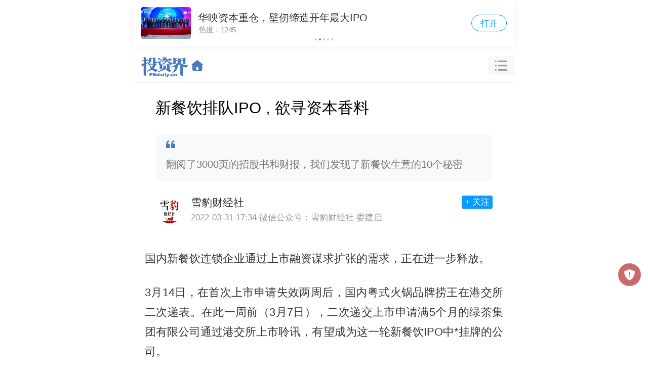

--- FILE ---
content_type: text/html; charset=utf-8
request_url: https://m.pedaily.cn/news/489345
body_size: 17605
content:
<!DOCTYPE html>
<html>
<head>
     <meta http-equiv="Content-Type" content="text/html; charset=utf-8" />
    <title>新餐饮排队IPO , 欲寻资本香料|投资界</title>
    <meta content="新餐饮,IPO,资本" name="keywords" />
    <meta content="翻阅了3000页的招股书和财报，我们发现了新餐饮生意的10个秘密" name="description" />
    <meta property="og:image" content="https://pic2.pedaily.cn/my21/a561.jpg" name="ogimage" />
    <meta property="og:id" content="489345" name="ogid" />
    <meta name="pageid" />
    <meta property="og:type" content="article">
    <meta property="og:locale" content="zh_CN">
    <meta property="og:title" content="新餐饮排队IPO , 欲寻资本香料">
    <meta property="og:description" content="翻阅了3000页的招股书和财报，我们发现了新餐饮生意的10个秘密">
    <meta property="og:url" content="https://m.pedaily.cn/news/489345">
    <meta property="og:image" content="https://pic2.pedaily.cn/my21/a561.jpg" name="ogimage">
    <meta property="article:published_time" content="2022-03-31T17:34:00+08:00">
    <meta property="article:modified_time" content="2022-03-31T17:34:00+08:00">
    <meta property="article:section" content="餐饮">
            <meta name="author" content="娄建启" />
        <meta http-equiv=X-UA-Compatible content="IE=edge">
<meta name="viewport" content="width=device-width, user-scalable=no, initial-scale=1.0, maximum-scale=1.0, minimum-scale=1.0, viewport-fit=cover">
<meta name="apple-mobile-web-app-capable" content="yes"/ >
<meta name="applicable-device"content="mobile">
<meta name="apple-mobile-web-app-title" content="投资界">
<meta property="og:site_name" content="投资界">
<link rel="shortcut icon" href="https://static.pedaily.cn/pedaily/favicon.ico" type="image/x-icon" />
<link rel="apple-touch-icon" href="https://static.pedaily.cn/pedaily/touch-icon-iphone.png" />
<link href="//at.alicdn.com/t/c/font_1303870_y3eac4r78k.css" rel="stylesheet" type="text/css" media="all"/>
<link href="https://static.pedaily.cn/assets/css/m.default.css" rel="stylesheet" type="text/css" media="all"/>
<script src="https://static.pedaily.cn/js/jquery.js"></script>
<script>
(function(designWidth,maxWidth){var doc=document,win=window,docEl=doc.documentElement,remStyle=document.createElement("style"),tid;function refreshRem(){var width=docEl.getBoundingClientRect().width;maxWidth=maxWidth||540;width>maxWidth&&(width=maxWidth);var rem=width*100/designWidth;rem=Math.min(rem,70);remStyle.innerHTML='html{font-size:'+rem+'px;}'}if(docEl.firstElementChild){docEl.firstElementChild.appendChild(remStyle)}else{var wrap=doc.createElement("div");wrap.appendChild(remStyle);doc.write(wrap.innerHTML);wrap=null}refreshRem();win.addEventListener("resize",function(){clearTimeout(tid);tid=setTimeout(refreshRem,300)},false);win.addEventListener("pageshow",function(e){if(e.persisted){clearTimeout(tid);tid=setTimeout(refreshRem,300)}},false);if(doc.readyState==="complete"){doc.body.style.fontSize="16px"}else{doc.addEventListener("DOMContentLoaded",function(e){doc.body.style.fontSize="16px"},false)}})(750,750);  
    // Function to get the value of a specific cookie
    function getCookie(name) {
        let cookieArr = document.cookie.split(";");
        for (let i = 0; i < cookieArr.length; i++) {
            let cookiePair = cookieArr[i].split("=");
            if (name == cookiePair[0].trim()) {
                return decodeURIComponent(cookiePair[1]);
            }
        }
        return null;
    }

    // Immediately set the background color for night mode
    (function() {
        let theme = getCookie("themes");
      if(theme == null){
      	theme = 'm.index.css'
      };
      	 let path = "https://static.pedaily.cn/assets/css/";
      	let link = document.createElement("link");
            link.rel = "stylesheet";
          	 link.id= "themes";
      		  link.setAttribute("data-path", path)
            link.href = path + theme; // Assuming the cookie value is the CSS file name without the extension
            document.head.appendChild(link);
    })();
</script>
            <link rel="canonical" href="https://news.pedaily.cn/202203/489345.shtml" />

</head>
<body class="news-page showpage news-detail">
    <!--top-bar-end-->
    <div class="top-bar">
  <div class="top-logo">
    <a href="https://m.pedaily.cn"><i class="iconfont icon-pedailylogo"></i><i class="iconfont icon-home-o"></i></a>
  </div>
  <div class="top-nav">
    <ul>
      <li class="news"><a href="/">首页</a></li>
      <li class="first"><a href="/first">快讯</a></li>
      <li class="vc"><a href="/vc/vc">投资圈</a></li>
      <li class="events"><a href="/forum">会议</a></li>
    </ul>
  </div>
  <div class="search-box" id="top-search">
    <i class="iconfont icon-caidan"></i>
  </div>
  <div class="top-openapp hide">
    <a href="https://www.pedaily.cn/appdown.aspx?fromid=18">打开APP</a>
  </div>
</div>
    <!--top-bar-end-->
    <div class="search-panel" id="search-panel-open">
	<div class="search-input-group"><form action="" onsubmit="search();return false"><input type="search" id="top_searchkey" placeholder="请输入关键词" class="form-control search-text"><input type="hidden" id="searchselectdis"><button class="icon btn btn-search" id="top_searchbtn" type="button"><i class="iconfont icon-search"></i></button></form></div>
  	<div class="search-map">
      <div class="s-hot">
        <ul>
          <!--PE-Slice:7605-start--><li><a href="https://m.pedaily.cn/search/?k=赴港上市" target="_self"><span class="o1">1</span>赴港上市</a></li><li><a href="https://m.pedaily.cn/search/?k=半导体设备" target="_self"><span class="o2">2</span>半导体设备</a></li><li><a href="https://m.pedaily.cn/search/?k=融资" target="_self"><span class="o3">3</span>融资</a></li><li><a href="https://m.pedaily.cn/search/?k=ipo退出" target="_self"><span class="o4">4</span>ipo退出</a></li><li><a href="https://m.pedaily.cn/search/?k=芯片半导体" target="_self"><span class="o5">5</span>芯片半导体</a></li><li><a href="https://m.pedaily.cn/search/?k=红杉" target="_self"><span class="o6">6</span>红杉</a></li><!--PE-Slice:7605-end-->
        </ul>
      </div>
      <div class="box-map2" id="search-map2">
        <div class="box-news">
          <h3 class="caption caption2">
            <a href="https://m.pedaily.cn/"><i class="iconfont  icon-jieshao"></i> <span>资讯</span></a>
          </h3>
          <div class="news-nav">
            <ul>
              <li id="f1"><a href="https://m.pedaily.cn">推荐</a></li>
              <li id="f4"><a href="https://m.pedaily.cn/news/f4/">VC/PE</a></li>
              <li id="f3"><a href="https://m.pedaily.cn/news/f3/">原创</a></li>
              <li id="f6"><a href="https://m.pedaily.cn/news/f6/">IPO</a></li>
              <li id="f39"><a href="https://m.pedaily.cn/news/f39/">解码LP</a></li>
              <li id="f7"><a href="https://m.pedaily.cn/news/f7/">融资</a></li>
              <li id="f8"><a href="https://m.pedaily.cn/news/f8/">并购</a></li>
              <li id="f5"><a href="https://m.pedaily.cn/news/f5/">天使</a></li>
              <li id="f2"><a href="https://m.pedaily.cn/news/f2/">科创板</a></li>
              <li id="f10"><a href="https://m.pedaily.cn/news/f10/">母基金</a></li>
              <li id="f21"><a href="https://m.pedaily.cn/news/f21/">大健康</a></li>
              <li id="f20"><a href="https://m.pedaily.cn/news/f20/">大消费</a></li>
              <li id="f15"><a href="https://m.pedaily.cn/news/f15/">文化娱乐</a></li>
              <li id="f16"><a href="https://m.pedaily.cn/news/f16/">人工智能</a></li>
              <li id="f9"><a href="https://m.pedaily.cn/news/f9/">独角兽</a></li>
              <li id="f29"><a href="https://m.pedaily.cn/news/f29/">教育</a></li>
              <li id="f40"><a href="https://m.pedaily.cn/news/f40/">研究</a></li>
              <li id="f44"><a href="https://m.pedaily.cn/album/">文集</a></li>
            </ul>
          </div>
        </div>

        <div class="box-news box-first">
          <h3 class="caption caption2">
            <a href="https://m.pedaily.cn/first"><i class="iconfont icon-jibenxinxi"></i> <span>7×24快讯</span></a>
          </h3>
        </div>        



        <div class="box-news box-data">
          <h3 class="caption caption2">
            <a href="https://vc.pedaily.cn/"><i class="iconfont icon-data"></i> <span>数据</span></a>
          </h3>
          <div class="news-nav">
            <ul>
              <li id="stock" class="swiper-slide"><a href="https://m.pedaily.cn/vc/stock/">上市事件</a></li>
              <li id="company" class="swiper-slide"><a href="https://m.pedaily.cn/vc/company">公司</a></li>
              <li id="vc" class="swiper-slide"><a href="https://m.pedaily.cn/vc/vc/">投资机构</a></li>
              <li id="fund" class="swiper-slide"><a href="https://m.pedaily.cn/vc/lp/">LP</a></li>                       
              <li id="people" class="swiper-slide"><a href="https://m.pedaily.cn/vc/people/">人物</a></li>
            </ul>
          </div>
        </div>
        <div class="box-news box-events">
          <h3 class="caption caption2">
            <a href="https://m.pedaily.cn/forum"><i class="iconfont icon-order"></i> <span>会议</span></a>
          </h3>
          <div class="news-nav">
            <ul>
              <li id="forum" class="swiper-slide"><a href="https://m.pedaily.cn/forum/">最新</a></li>
              <li id="t7" class="swiper-slide"><a href="https://m.pedaily.cn/forum/t7/">沙龙</a></li>
              <li id="t9" class="swiper-slide"><a href="https://m.pedaily.cn/forum/t9/">新芽DEMO</a></li>
              <li id="t3" class="swiper-slide"><a href="https://m.pedaily.cn/forum/t3/">地方论坛</a></li>
              <li id="t8" class="swiper-slide"><a href="https://m.pedaily.cn/forum/t8/">培训</a></li>
              <li id="t2" class="swiper-slide"><a href="https://m.pedaily.cn/forum/t2">Venture50</a></li>
            </ul>
          </div>
        </div>
        <div class="theme">
          夜间模式
          <div class="btn-list">
            <span class="btn-theme blue" data-value="m.index.css">关</span>
            <span class="btn-theme" data-value="m.black.css">开</span>
          </div>
        </div>
      </div>
      <!--PE-Slice:7606-start--><!--PE-Slice:7606-end-->

   </div>
  	<div class="search-close"><i class="iconfont icon-close" id="search-close"></i></div>
</div>
<!--nav-bar-start-->
<div class="fixedhack">
  <div class="nav-bar swiper-container" id="nav-menu">
    <ul class="swiper-wrapper">
      <li id="f1" class="swiper-slide current"><a href="https://m.pedaily.cn/">推荐</a></li>
      <li id="f1" class="swiper-slide"><a href="https://m.pedaily.cn/news">最新</a></li>
      <li id="f3" class="swiper-slide"><a href="https://m.pedaily.cn/news/f3">深度</a></li>
      <li id="f4" class="swiper-slide"><a href="https://m.pedaily.cn/news/f4">VC/PE</a></li>     
      <li id="f38" class="swiper-slide"><a href="https://m.pedaily.cn/first">快讯</a></li>
      <li id="f6" class="swiper-slide"><a href="https://m.pedaily.cn/news/f6">IPO</a></li>
      <li id="f39" class="swiper-slide"><a href="https://m.pedaily.cn/news/f39">解码LP</a></li>
      <li id="f7" class="swiper-slide"><a href="https://m.pedaily.cn/news/f7">融资</a></li>
      <li id="f8" class="swiper-slide"><a href="https://m.pedaily.cn/news/f8">并购</a></li>
      <li id="f5" class="swiper-slide"><a href="https://m.pedaily.cn/news/f5">天使</a></li>
      <li id="f2" class="swiper-slide"><a href="https://m.pedaily.cn/news/f2">科创板</a></li>
      <li id="f10" class="swiper-slide"><a href="https://m.pedaily.cn/news/f10">母基金</a></li>
      <li id="f21" class="swiper-slide"><a href="https://m.pedaily.cn/news/f21">大健康</a></li>
      <li id="f20" class="swiper-slide"><a href="https://m.pedaily.cn/news/f20">大消费</a></li>
      <li id="f15" class="swiper-slide"><a href="https://m.pedaily.cn/news/f15">文化娱乐</a></li>
      <li id="f16" class="swiper-slide"><a href="https://m.pedaily.cn/news/f16">人工智能</a></li>
      <li id="f9" class="swiper-slide"><a href="https://m.pedaily.cn/news/f9">独角兽</a></li>
      <li id="f29" class="swiper-slide"><a href="https://m.pedaily.cn/news/f29">教育</a></li>
      <li id="f40" class="swiper-slide"><a href="https://m.pedaily.cn/news/f40">研究</a></li>
      <li id="f44" class="swiper-slide"><a href="https://m.pedaily.cn/album">文集</a></li>
      <!--PE-Slice:6705-start--><!--PE-Slice:6705-end-->
    </ul>
  </div>
</div>
<!--nav-bar-end-->
    
    <div class="hide"><img src="https://pic2.pedaily.cn/my21/a561.jpg" alt="" /></div>
    <!--资讯最终start-->
    <div class="box-news-show" id="box-news-show"  data-logo="https://pic2.pedaily.cn/my21/a561.jpg" data-resid="489345" data-restypeid="2" data-tag="餐饮" data-channelid="207" data-special="" data-industryid="2769">
        <!--news-show-start-->
    <div class="news-show">
        <article class="final-content" id="final-content" itemscope itemtype="https://schema.org/NewsArticle" data-id="489345" data-title="新餐饮排队IPO , 欲寻资本香料" data-iscomment="True">
            <header class="news-show box-newsinfo">
                <h1>新餐饮排队IPO , 欲寻资本香料</h1>
                    <div class="subject">
                        <i class="iconfont icon-marks"></i>翻阅了3000页的招股书和财报，我们发现了新餐饮生意的10个秘密
                    </div>
                                        <div class="author-info">
                            <a href="/author/600">
                                <div class="img">
                                    <img data-src="https://pic2.pedaily.cn/21/202112/20211220@510155.png" src="https://static.pedaily.cn/head/css/images/nopeople.jpg" alt="雪豹财经社">
                                </div>
                                <div class="txt">
                                    <h4>雪豹财经社</h4>
                                    <span class="date"> <time datetime="2022-03-31T17:34:00+08:00">2022-03-31 17:34</time></span>
                                    <span class="author">微信公众号：雪豹财经社 娄建启</span>
                                </div>
                            </a>
                            <div class="btn">
                                <a data-mediaid="600" href="javascript:void(0);" class="btn-follow">+ 关注</a>
                            </div>
                        </div>
            </header>
            <!--content-start-->
            <div class="content-wrapper">
                <div id="article-body" itemprop="articleBody">
                    <div id="news-content" class="news-content no-open">

                        <p style="text-indent:2em;">国内新餐饮连锁企业通过上市融资谋求扩张的需求，正在进一步释放。</p><p style="text-indent:2em;">3月14日，在首次上市申请失效两周后，国内粤式火锅品牌捞王在港交所二次递表。在此一周前（3月7日），二次递交上市申请满5个月的绿茶集团有限公司通过港交所上市聆讯，有望成为这一轮新餐饮IPO中*挂牌的公司。</p><p style="text-indent:2em;">2021年9月至今，已至少有8家国内新餐饮连锁企业拟登陆二级市场：它们或已递交上市申请书，或已在上市辅导期。</p><p style="text-align:center;"><img src="https://pic2.pedaily.cn/22/202203/2022331172903829.jpg" /></p><p style="text-indent:2em;">所谓“新餐饮”，是以线上线下一体化、供应链垂直整合、零售化为主要特点和趋势的新式餐饮业态。未来一两年，线下消费逐步放开，年轻消费群体注重社交、跟随潮流的需求在新餐饮场景被持续激发。</p><p style="text-indent:2em;">根据港交所文件，2021年在港交所递交上市申请的企业数较2020年增长30%至372家，超过疫情爆发前的2018、2019年水平。截至3月10日，2022年递交上市申请的企业已有68家，多于2021年同期的53家。</p><p style="text-align:center;"><img src="https://pic2.pedaily.cn/22/202203/2022331172908289.jpg" style="height:auto !important;" /></p><p style="text-indent:2em;">作为受疫情影响最严重的赛道之一，餐饮业在疫情期间受到重创。数据显示，2020年我国餐饮企业注销吊销量为85.8万家；2021年前10月，注销吊销了78.4万家，同比扩大18.1%。综合国家统计局数据，2020年，在连续两年超过4万亿元后，全国餐饮收入额下降了16.6%，首次低于4万亿水平。</p><p style="text-align:center;"><img src="https://pic2.pedaily.cn/22/202203/2022331172918421.jpg" style="height:auto !important;" /></p><p style="text-indent:2em;">随着疫情边际影响变小，2021年全国餐饮行业收入额也已恢复至2019年水平。中国连锁经营协会与华兴资本联合发布的《2021年中国连锁餐饮行业报告》显示，在经历2020年的疫情后，资本热情再度高涨。截至2021年8月，中国餐饮行业投融资金额为439.1亿元，是2020年的2倍。</p><p style="text-indent:2em;">在资本助推之下，前述报告预计，未来5年内，可能会有一批净利润达数千万甚至上亿元的餐饮公司完成上市，餐饮行业有可能引领一波消费行业的IPO潮流。</p><p style="text-indent:2em;">东亚前海证券在2月份的一份研报中认为，餐饮行业的阵痛期已逐步远去。同时，在引导外卖等互联网平台进一步下调餐饮业商户服务费标准、降低餐饮企业经营成本等扶持政策的支撑下，消费复苏拐点来临，景气度有望持续回升。</p><p style="text-indent:2em;">疫情之下，一方面是资本对新餐饮的热情高涨，另一方面，不少曾经现金流充足、无需融资的餐饮品牌也开始主动拥抱资本。</p><p style="text-indent:2em;">曾对外表示“永不上市”的西贝莜面村创始人贾国龙已改口称，突发的疫情让西贝意识到自身在现金流方面的不足，西贝已决定上市，并寻找合适时间，选择资本投资西贝。</p><p style="text-indent:2em;">红餐品牌研究院认为，资本不仅有对疫情后消费报复性增长的信心，也更倾向于把资金投入一日三餐这样的刚需领域，比几年前投资互联网科技和金融领域的保险系数高。</p><p style="text-indent:2em;">雪豹财经社翻阅了在港交所递交上市申请的5家新餐饮企业的招股书，以及4家已上市公司的财报，总计3000余页。</p><p style="text-indent:2em;">我们发现，餐厅数量及网络扩展、客流量、客单价、同店销售额等，是影响餐饮企业财务表现及经营业绩的重要因素。此外，诸如投资回报期、现金流、净利润率等也是较为重要的参考指标。</p><p style="text-indent:2em;">以下为详解：</p><p style="text-indent:2em;"><strong>1、餐厅数量及扩张计划（★★★★★）</strong></p><p style="text-indent:2em;">多家新餐饮企业在招股书中表示，收入的增长取决于开设新餐厅及拓展餐厅网络的能力，并且都给出了明确的扩张计划。</p><p style="text-indent:2em;">值得一提的是，11家公司中，只有两家公司“兼容”直营和加盟的并存，其他多数企业都以纯直营方式扩张。这说明新餐饮企业在这轮扩张中，更看重门店管控和门店利润。</p><p style="text-indent:2em;">据窄门餐眼数据，拥有近6000家餐厅的杨国福已超过麦当劳的门店数，但与肯德基尚有明显差距。麦当劳此前预计，到2022年底，在国内的餐厅数将增至4500家。而截至2021年底，肯德基在国内1600多个城市有超过8100家餐厅。</p><p style="text-align:center;"><img src="https://pic2.pedaily.cn/22/202203/2022331172919008.jpg" style="height:auto !important;" /></p><p style="text-align:center;"><img src="https://pic2.pedaily.cn/22/202203/2022331172913400.jpg" style="height:auto !important;" /></p><p style="text-indent:2em;"><strong>2、客单价和翻台率（★★★★★）</strong></p><p style="text-indent:2em;">客单价和翻台率是衡量餐饮企业经营能力的硬指标。通常意义上的翻台率指餐桌重复使用次数，客单价即人均消费额。翻台率叠加客单价，在很大程度上决定着餐厅的盈利能力。</p><p style="text-indent:2em;">海底捞已将翻台率与新门店开设挂钩，在2021年11月公布的“啄木鸟计划”中明确，年底前关停约300家业绩不如预期的餐厅，并且如果平均翻台率低于4次/天，原则上不会规模化开设新门店。</p><p style="text-align:center;"><img src="https://pic2.pedaily.cn/22/202203/2022331172915004.jpg" style="height:auto !important;" /></p><p style="text-align:center;"><img src="https://pic2.pedaily.cn/22/202203/2022331172911639.jpg" style="height:auto !important;" /></p><p style="text-indent:2em;"><strong>3、客流量（★★★★☆）</strong></p><p style="text-indent:2em;">因疫情防控措施（包括对社交及聚会活动的限制）影响，餐饮行业营业时间减少，客流量下降，直接影响了快餐行业的收入。</p><p style="text-indent:2em;">据弗若斯特沙利文报告，中式快餐店产生的收入由2019年的7557亿元下降至2020年的6590亿元，降幅12.8%。</p><p style="text-indent:2em;">从招股书来看，只有绿茶与捞王公布了客流量情况：2018年至2020年及2021年1至9月，绿茶客流量（含堂食及外卖顾客）分别达2393.4万人、2970.3万人、2559.8万人、2813.9万人；捞王2020年度的客流量约为780万人。</p><p style="text-indent:2em;"><strong>4、同店销售额（★★★★☆）</strong></p><p style="text-indent:2em;">同店销售额指在给定期间内符合同店资格（开业达一定天数）的所有餐厅的收入，是追踪年增长率的可靠指标。</p><p style="text-align:center;"><img src="https://pic2.pedaily.cn/22/202203/2022331172927966.jpg" style="height:auto !important;" /></p><p style="text-align:center;"><img src="https://pic2.pedaily.cn/22/202203/2022331172926310.jpg" style="height:auto !important;" /></p><p style="text-indent:2em;"><strong>5、现金流（★★★★☆）</strong></p><p style="text-indent:2em;">现金流对餐饮企业的重要性不言而喻，餐厅日常运营中的原材料、人力、房租、水电煤等成本，几乎都是需要定期用现金进行支付的。因此，与其他行业相比，餐厅对现金流的需求更大，更具周期性。</p><p style="text-align:center;"><img src="https://pic2.pedaily.cn/22/202203/2022331172925670.jpg" style="width:556px;height:auto !important;" /></p><p style="text-indent:2em;"><strong>6、首次盈亏平衡期与现金投资回报期（★★★☆☆）</strong></p><p style="text-indent:2em;">首次盈亏平衡期是指新开设餐厅收入至少等于其经营开支的*个月；现金投资回报期是指累计营业利润抵偿餐厅开业费用所需的时间。</p><p style="text-align:center;"><img src="https://pic2.pedaily.cn/22/202203/2022331172926818.jpg" style="height:auto !important;" /></p><p style="text-indent:2em;"><strong>7、开店成本（★★☆☆☆）</strong></p><p style="text-indent:2em;">新餐饮企业开设一家新餐厅的成本开支，多集中在餐厅的设计、装修、厨房设备等费用上，这些开支的高低，也决定着单店的首次盈亏平衡期与现金投资回报期的长短。</p><p style="text-align:center;"><img src="https://pic2.pedaily.cn/22/202203/2022331172924014.jpg" style="height:281px;width:565px;" /></p><p style="text-indent:2em;"><strong>8、净利润率（★★☆☆☆）</strong></p><p style="text-indent:2em;">对餐饮企业来说，净利润率在8%-10%的范围是较为正常的。对比已上市的海底捞、呷哺呷哺和九毛九的净利润率，乡村基、绿茶、捞王与这3家基本持平，杨国福与七欣天明显高于行业平均水平。</p><p style="text-align:center;"><img style="height:auto !important;" src="https://pic2.pedaily.cn/22/202203/2022331172935267.jpg" /></p><p style="text-indent:2em;"><strong>9、多品牌战略（★★☆☆☆）</strong></p><p style="text-indent:2em;">已上市和提交IPO的多个餐饮企业均有不错的子品牌支撑业绩增长。</p><p style="text-indent:2em;">比如，乡村基旗下有两大品牌，分别是主打川菜的乡村基和当地美食的大米先生。截至2021年9月30日，乡村基餐厅共602家，大米先生餐厅共543家。2019年至2020年及2021年前三季度，大米先生的营收占比分别达36.3%、37.1%、45.9%。</p><p style="text-indent:2em;">九毛九旗下品牌则更多，包括九毛九（主打西北菜）、太二（酸菜鱼）、2颗鸡蛋煎饼、怂（冷锅串串、重庆火锅）和那未大叔是大厨（粤菜），前两者是其主力品牌。</p><p style="text-indent:2em;">截至2021年6月30日，九毛九和太二餐厅总数分别达91家和286家，太二营收占比高达79.17%。至2021年12月31日，太二餐厅总数进一步扩张至350家。</p><p style="text-indent:2em;">呷哺呷哺集团的高端品牌凑凑也已交出不错的成绩单。2021年上半年，集团总收入30.47亿元；凑凑品牌销售额同比增加90.0%至11.2亿元，期内亏损由2.52亿元大幅减至4690万元。同期，集团旗下共有1077家呷哺呷哺餐厅和149家凑凑餐厅。</p><p style="text-indent:2em;"><strong>10、注册会员（★★☆☆☆）</strong></p><p style="text-indent:2em;">从各家新餐饮企业公布的会员数据来看，新餐饮品牌注重通过会员计划，建立私域流量，以增强客户黏性、激励重复购买。</p><p style="text-align:center;"><img src="https://pic2.pedaily.cn/22/202203/2022331172938098.jpg" style="width:556px;height:auto !important;" /></p><p style="text-indent:2em;"><strong>写在最后</strong></p><p style="text-indent:2em;">凭借持续的规模化扩张和精细化运营，新餐饮近两年收获了不错的成绩单。在带给食客们更多美味的同时，也给了资本市场更多信心。不过，新餐饮连锁这轮IPO冲击波成败与否尚待观察。目前各地疫情仍有起伏，餐饮业在虎年的发展受到一定制约，行业恢复增长也会面临严峻挑战。</p>

                                                    <div class="article-goapp">
                                <div class="goapp-mask">
                                    <span class="open"><i class="iconfont icon-open-show"></i></span>
                                </div>
                                <div class="goapp-btn">
                                    <a class="applink" href="javascript:void(0);">
                                        <span>打开投资界APP&nbsp;&nbsp;阅读全文</span>
                                    </a>
                                </div>
                            </div>
                            <!--打开app-->
                        <div class="originatips">
                            【本文由投资界合作伙伴微信公众号：雪豹财经社授权发布，本平台仅提供信息存储服务。】如有任何疑问题，请联系（editor@zero2ipo.com.cn）投资界处理。
                        </div>
                    </div>
                </div>
            </div>
            <!--content-end-->
                <div class="news-tag">
                    <div class="tag">
<a href="https://m.pedaily.cn/news/t140141">IPO</a><a href="https://m.pedaily.cn/news/t188195">资本</a><a href="https://m.pedaily.cn/news/t302500">新餐饮</a>                                                    <a href="https://m.pedaily.cn/news/i2769">餐饮行业</a>
                    </div>
                </div>

        </article>
    </div>
        <!--news-show-end-->
        
            <div class="box box-news-list">
                <h3 class="caption">
                    <i class="iconfont icon-c-news"></i>相关资讯
                </h3>
                <div class="news-list">
                        <ul id="news-relate">
                            <li data-resid="489311" data-retrieve_id=""><a target="_self" href="https://m.pedaily.cn/news/489311" class="block"><div class="img "><img src="https://static.pedaily.cn/head/css/images/mobilenewsnoimage.jpg"  data-src="https://pic2.pedaily.cn/22/202203/20220331@532108.png" alt="昭衍新药做LP，出资CPE源峰、华盖资本"  /></div><div class="info"><h3>昭衍新药做LP，出资CPE源峰、华盖资本</h3><div class="tag"><span>医药</span> <time>2022-04-01 09:18</time></div></a></li><li data-resid="489344" data-retrieve_id=""><a target="_self" href="https://m.pedaily.cn/news/489344" class="block"><div class="img "><img src="https://static.pedaily.cn/head/css/images/mobilenewsnoimage.jpg"  data-src="https://pic2.pedaily.cn/my21/a323.jpg" alt="乐驾能源完成A轮融资，清新资本领投"  /></div><div class="info"><h3>乐驾能源完成A轮融资，清新资本领投</h3><div class="tag"><span>传统行业</span> <time>2022-03-31 17:20</time></div></a></li><li data-resid="489336" data-retrieve_id=""><a target="_self" href="https://m.pedaily.cn/news/489336" class="block"><div class="img "><img src="https://static.pedaily.cn/head/css/images/mobilenewsnoimage.jpg"  data-src="https://pic2.pedaily.cn/21/202111/20211125155767746774.png" alt="康桥资本宣布完成对武田制药五个心血管及代谢领域药品的收购"  /></div><div class="info"><h3>康桥资本宣布完成对武田制药五个心血管及代谢领域药品的收购</h3><div class="tag"><span>医疗健康</span> <time>2022-03-31 15:21</time></div></a></li>
                        </ul>
                </div>
            </div>
                            <div class="box box-company-list">
                        <h3 class="caption">
                            <i class="iconfont icon-c-news"></i><a href="https://m.pedaily.cn/vc/company">相关企业</a>
                        </h3>
                        <div id="company-list" class="base-list">
                            
        <dl>
            <a href="/vc/company/532144.html" target="_self">
                <dt class="t">
                    <div class="logo"><img src="https://static.pedaily.cn/head/css/images/noimage150x150.png" data-src="https://pic2.pedaily.cn/stockcompany/202212/no/202212532144.jpg" alt="中国资本（HK00170）"></div>
                    <div class="txt">中国资本（HK00170）<span class="block">中国资本（控股）有限公司</span></div>
                </dt>
                <dt class="area"></dt>
                <dt class="info-list">
                    <span>行业<i>投融资</i></span>
                    <span>当前轮次<i>IPO上市</i></span>
                    <span>最新融资时间<i>1992-04-15</i></span>
                </dt>
            </a>
        </dl>

                        </div>
                    </div>
                        <div class="box box-invest-list">
                            <h3 class="caption">
                                <i class="iconfont icon-c-news"></i><a href="https://m.pedaily.cn/vc/ind/2769.html">餐饮数据总览</a>
                            </h3>
                            <div class="card-box">
                                <ul>
                                    <li><a href="https://m.pedaily.cn/vc/invest/f2769"><p class="v">2391起</p><p class="n">融资事件</p></a></li>
                                    <li><p class="v">807.55亿元</p><p class="n">融资总金额</p></li>
                                    <li><a href="https://m.pedaily.cn/vc/company/f2769"><p class="v">1976家</p><p class="n">企业</p></a></li>
                                    <li><a href="https://m.pedaily.cn/vc/vc/f2769"><p class="v">742家</p><p class="n">涉及机构</p></a></li>
                                    <li><a href="https://m.pedaily.cn/vc/stock/f2769"><p class="v">107起</p><p class="n">上市事件</p></a></li>
                                    <li><p class="v">8553.49亿元</p><p class="n">A股总市值</p></li>
                                </ul>
                            </div>
                            <div id="invest-list" class="base-list">
                                
    <dl data-id="401180">
        <a href="https://m.pedaily.cn/vc/company/865422.html">
            <dt class="t">
                <div class="logo"><img src="https://static.pedaily.cn/head/css/images/noimage150x150.png" data-src="https://pic2.pedaily.cn/25/202512/202512221550145588.png" alt="优甜生物"></div>
                <div class="txt">优甜生物<span class="block">溧阳市优甜生物科技有限公司</span></div>
            </dt>
            <dt class="round">天使轮<span class="money">数千万人民币</span></dt>
            <dt class="date">2025-12-19</dt>
        </a>
        <dt class="vc">投资方：
<b><a href=https://m.pedaily.cn/vc/vc/630294.html >中关村发展启航产业投资基金</a></b>            </dt>
    </dl>
    <dl data-id="401087">
        <a href="https://m.pedaily.cn/vc/company/42387.html">
            <dt class="t">
                <div class="logo"><img src="https://static.pedaily.cn/head/css/images/noimage150x150.png" data-src="https://pic2.pedaily.cn/stockcompany/202212/no/20221242387.jpg" alt="果子熟了"></div>
                <div class="txt">果子熟了<span class="block">果子熟了（深圳）生物科技有限公司</span></div>
            </dt>
            <dt class="round">战略融资轮<span class="money">未披露</span></dt>
            <dt class="date">2025-12-17</dt>
        </a>
        <dt class="vc">投资方：
<b><a href=https://m.pedaily.cn/vc/vc/657899.html >零以创投</a></b>            </dt>
    </dl>
    <dl data-id="370179">
        <a href="https://m.pedaily.cn/vc/company/865647.html">
            <dt class="t">
                <div class="logo"><img src="https://static.pedaily.cn/head/css/images/noimage150x150.png" data-src="https://pic2.pedaily.cn/25/202512/20251201092778497849.png" alt="嘻烧食品"></div>
                <div class="txt">嘻烧食品<span class="block">兰州嘻烧食品科技有限公司</span></div>
            </dt>
            <dt class="round">A轮<span class="money">1000万人民币</span></dt>
            <dt class="date">2025-11-28</dt>
        </a>
        <dt class="vc">投资方：
<b><a href=https://m.pedaily.cn/vc/vc/108630.html >中金资本</a></b>            </dt>
    </dl>
    <dl data-id="370020">
        <a href="https://m.pedaily.cn/vc/stock/119284.html">
            <dt class="t">
                <div class="logo"><img src="https://static.pedaily.cn/head/css/images/noimage150x150.png" data-src="https://pic2.pedaily.cn/25/202512/2025122125294745.png" alt="遇见小面"></div>
                <div class="txt">遇见小面<span class="block">广州遇见小面餐饮股份有限公司</span></div>
            </dt>
            <dt class="round">基石投资轮<span class="money">2200万美元</span></dt>
            <dt class="date">2025-11-27</dt>
        </a>
        <dt class="vc">投资方：
<b><a href=https://m.pedaily.cn/vc/vc/106421.html >高瓴资本</a></b><b>君宜资本</b><b>晟盈投资</b><b>Zeta Fund</b><b><a href=https://m.pedaily.cn/vc/vc/1680.html >海底捞</a></b>            </dt>
    </dl>
    <dl data-id="369972">
        <a href="https://m.pedaily.cn/vc/company/865553.html">
            <dt class="t">
                <div class="logo"><img src="https://static.pedaily.cn/head/css/images/noimage150x150.png" data-src="https://pic2.pedaily.cn/25/202511/20251127092395959595.png" alt="自鲜港"></div>
                <div class="txt">自鲜港<span class="block">杭州自鲜港品牌管理有限公司</span></div>
            </dt>
            <dt class="round">A轮<span class="money">1000万人民币</span></dt>
            <dt class="date">2025-11-26</dt>
        </a>
        <dt class="vc">投资方：
<b>众璟投资</b>            </dt>
    </dl>

                            </div>
                        </div>

    </div>
<div class="box-scoll" id="box-scoll"><a href="javascript:void(0)" id="tipOff"><i class="iconfont icon-jubao"></i></a><a href="javascript:void(0)" id="backTop"><i class="iconfont icon-top"></i></a></div><div class="box box-news-list">
  <h3 class="caption">
    <i class="iconfont icon-c-news"></i> <a href="https://m.pedaily.cn/news">最新资讯</a>
  </h3>
  <div class="news-list">
    <ul>
<!--PE-Slice:7591-start--><li data-id="542465" class="item-img0" data-special="16">
  <a target="_self" href="https://m.pedaily.cn/news/542465">
	 <div class="img"><img src="https://static.pedaily.cn/head/css/images/mobilenewsnoimage.jpg" data-src="https://pic2.pedaily.cn/24/202411/20241105@777499.jpg"></div>
	<div class="info">
	  <h3>航空动力企业「鸿鹏航空」获数千万元A+轮融资，扎根珠海及大湾区</h3>
	  <div class="tag">
		<span>航空航天</span><time>2024-11-05 09:20</time>
	  </div>
	</div>
  </a>
</li><li data-id="542463" class="item-img3" data-special="">
  <a target="_self" href="https://m.pedaily.cn/news/542463">
	<div class="img img3"><div class="xi"><img src="https://pic2.pedaily.cn/24/202411/2024115915141474s.jpg"/></div><div class="xi"><img src="https://pic2.pedaily.cn/24/202411/2024115915157266s.jpg"/></div><div class="xi"><img src="https://pic2.pedaily.cn/24/202411/2024115915158361s.jpg"/></div></div>
	<div class="info">
	  <h3>国产恐怖片要回春了吗？</h3>
	  <div class="tag">
		<span>影视视频</span><time>2024-11-05 09:14</time>
	  </div>
	</div>
  </a>
</li><!--PE-Slice:7591-end-->
      <!--PE-Slice:7592-start--><li>
  <a target="_self" href="https://m.pedaily.cn/99discoveries/96687">
	<div class="img"><img src="https://pic2.pedaily.cn/default/sj8/805/10.jpg" alt="浅谈上海市街镇数字化经济运营管理平台的应用"></div>
	<div class="info">
	  <h3>浅谈上海市街镇数字化经济运营管理平台的应用</h3>
	  <div class="tag">
		<time>2024-11-04 17:26</time>
	  </div>
	</div>
  </a>
</li><!--PE-Slice:7592-end-->
   
</ul>
</div>
</div>
<div class="box box-news-list">
  <h3 class="caption">
    <i class="iconfont icon-toutiao" style="color:#f00"></i>热门TOP5<span class="more"><a href="https://m.pedaily.cn/data/hotgp.shtml">热门机构</a> | <a href="https://vc.pedaily.cn">VC情报局</a> </span>
  </h3>
  <div class="row">
    <ul class="list list-over1">
      <!--PE-Slice:7610-start--><li ><i class="order1">1</i><a href="https://m.pedaily.cn/news/542384">成都恩沐生物，一款药卖出60亿
</a></li><li ><i class="order2">2</i><a href="https://m.pedaily.cn/news/542427">90后，她买一家上市公司：中国生物制药收购浩欧博
</a></li><li ><i class="order3">3</i><a href="https://m.pedaily.cn/news/542405">LVMH集团旗下路威凯腾等在广州成立消费股权基金
</a></li><li ><i class="order4">4</i><a href="https://m.pedaily.cn/news/542391">投资界24h| 「姜萍事件」调查结果公布；成都团队，一款药卖出60亿；聚美优品官网已无法打开
</a></li><li  style="background:none;border:0"><i class="order5">5</i><a href="https://m.pedaily.cn/news/542381">芯片巨头：几家欢喜，几家愁
</a></li><!--PE-Slice:7610-end-->  
    </ul>
  </div>
  </div>





    <div class="detail-bottom">
        <a class="applink" href="javascript:void(0);"><span>去投资界看更多精彩内容</span></a>
    </div>
<script type="application/ld+json">
    {
      "@context": "https://schema.org",
      "@type": "WebSite",
      "name": "投资界",
      "url": "https://www.pedaily.cn/",
      "logo": "https://www.pedaily.cn/logo.png"
    }
</script>
<script type="application/ld+json">
    {
      "@context": "https://schema.org",
      "@type": "NewsArticle",
      "mainEntityOfPage": {
        "@type": "WebPage",
        "@id": "https://m.pedaily.cn/news/489345"
      },
      "headline": "新餐饮排队IPO , 欲寻资本香料",
      "description": "翻阅了3000页的招股书和财报，我们发现了新餐饮生意的10个秘密",
      "image": ["https://pic2.pedaily.cn/my21/a561.jpg"],
      "datePublished": "2022-03-31T17:34:00+08:00",
      "inLanguage": "zh-CN",
      "author": ["娄建启"],
      "publisher": {
        "@type": "Organization",
        "name": "投资界",
        "logo": {
          "@type": "ImageObject",
          "url": "https://www.pedaily.cn/logo.png"
        }
      },
      "articleSection": "餐饮",
      "keywords": ["IPO","资本","新餐饮"],
      "isAccessibleForFree": "True"
    }
</script>


        <script type="text/javascript" src="/top/UpdateHits2.ashx?t=1_489345&apptype=3"></script>
    <div class="statement">【声明：本页面数据来源于公开收集，未经核实，仅供展示和参考。本页面展示的数据信息不代表投资界观点，本页面数据不构成任何对于投资的建议。特别提示：投资有风险，决策请谨慎。】</div>
<script type="text/javascript" src=" https://res.wx.qq.com/open/js/jweixin-1.0.0.js"></script>
<script type="text/javascript">document.write('<div class="web-hide hide app-download-bottom"><span class="app-download-close"><i class="iconfont icon-close"></i></span><a href="https://www.pedaily.cn/appdown.aspx?fromid=10" target="_blank"></a></div>');</script>
<script type="text/javascript" src="https://static.pedaily.cn/assets/js/m.common.js"></script>
<script type="text/javascript" src="https://static.pedaily.cn/assets/js/swiper/swiper.min.js"></script>
<script type="text/javascript" src="https://static.pedaily.cn/head/layer/layer.js"></script>
<script type="text/javascript">
/*var _ec = encodeURIComponent,_r=_ec(document.referrer),_u=_ec(document.location.href);
ImportJs('/top/visitlog.ashx?rid=' + (window['res_id']||0) + '&refer=' + _r + '&url=' + _u+'&rnd='+Math.random());*/
</script>

<script>
var _hmt = _hmt || [];
(function() {
  var hm = document.createElement("script");
  hm.src = "https://hm.baidu.com/hm.js?25919c38fb62b67cfb40d17ce3348508";
  var s = document.getElementsByTagName("script")[0]; 
  s.parentNode.insertBefore(hm, s);
})();
</script>
<script>
var _hmt = _hmt || [];
(function() {
  var hm = document.createElement("script");
  hm.src = "https://hm.baidu.com/hm.js?7ca27315a67fc7782bea3fca5875f406";
  var s = document.getElementsByTagName("script")[0]; 
  s.parentNode.insertBefore(hm, s);
})();
</script>
<script>
(function(){
    var bp = document.createElement('script');
    var curProtocol = window.location.protocol.split(':')[0];
    if (curProtocol === 'https') {
        bp.src = 'https://zz.bdstatic.com/linksubmit/push.js';        
    }
    else {
        bp.src = 'http://push.zhanzhang.baidu.com/push.js';
    }
    var s = document.getElementsByTagName("script")[0];
    s.parentNode.insertBefore(bp, s);
})();
</script>
<script type="text/javascript">
var _gaq = _gaq || [];
_gaq.push(['_setAccount', 'UA-3500607-3']);
_gaq.push(['_setDomainName', '.pedaily.cn']);
_gaq.push(['_trackPageview']);
(function() {
var ga = document.createElement('script'); ga.type = 'text/javascript'; ga.async = true;
ga.src = ('https:' == document.location.protocol ? 'https://ssl' : 'http://www') + '.google-analytics.com/ga.js';
var s = document.getElementsByTagName('script')[0]; s.parentNode.insertBefore(ga, s);
})();
</script>
<script type="application/ld+json">
{
  "@context": "https://schema.org",
  "@type": "WebSite",
  "name": "投资界",
  "url": "https://www.pedaily.cn/",
  "logo": "https://www.pedaily.cn/logo.png"
}
</script>
    
    
</body>
</html>

--- FILE ---
content_type: text/css
request_url: https://at.alicdn.com/t/c/font_1303870_y3eac4r78k.css
body_size: 482
content:
@font-face {
  font-family: "iconfont"; /* Project id 1303870 */
  src: url('//at.alicdn.com/t/c/font_1303870_y3eac4r78k.woff2?t=1722585032242') format('woff2'),
       url('//at.alicdn.com/t/c/font_1303870_y3eac4r78k.woff?t=1722585032242') format('woff'),
       url('//at.alicdn.com/t/c/font_1303870_y3eac4r78k.ttf?t=1722585032242') format('truetype');
}

.iconfont {
  font-family: "iconfont" !important;
  font-size: 16px;
  font-style: normal;
  -webkit-font-smoothing: antialiased;
  -moz-osx-font-smoothing: grayscale;
}

.icon-jubao:before {
  content: "\e658";
}

.icon-dgzz:before {
  content: "\e64f";
}

.icon-gp-up:before {
  content: "\e6dd";
}

.icon-gp-down:before {
  content: "\e727";
}

.icon-caidan:before {
  content: "\e628";
}

.icon-gengduo:before {
  content: "\e602";
}

.icon-shaixuan:before {
  content: "\e641";
}

.icon-copy:before {
  content: "\e616";
}

.icon-first-o:before {
  content: "\e62b";
}

.icon-home-o:before {
  content: "\e750";
}

.icon-home:before {
  content: "\e751";
}

.icon-sj:before {
  content: "\e699";
}

.icon-jiangbei:before {
  content: "\e65c";
}

.icon-project:before {
  content: "\e605";
}

.icon-pe:before {
  content: "\ea6f";
}

.icon-ma:before {
  content: "\e6db";
}

.icon-shijian:before {
  content: "\e62d";
}

.icon-lingyu:before {
  content: "\e640";
}

.icon-zhiye:before {
  content: "\e627";
}

.icon-qa:before {
  content: "\e652";
}

.icon-download:before {
  content: "\e60e";
}

.icon-caiwu:before {
  content: "\e67a";
}

.icon-toutiao:before {
  content: "\e611";
}

.icon-IPO:before {
  content: "\e631";
}

.icon-gsxx:before {
  content: "\e650";
}

.icon-jigou:before {
  content: "\e626";
}

.icon-clock-o:before {
  content: "\e630";
}

.icon-people-o:before {
  content: "\e63f";
}

.icon-map-o:before {
  content: "\e612";
}

.icon-alipay:before {
  content: "\e624";
}

.icon-wechatpay:before {
  content: "\e601";
}

.icon-success:before {
  content: "\e625";
}

.icon-fail:before {
  content: "\e68b";
}

.icon-wenyu:before {
  content: "\e62c";
}

.icon-it:before {
  content: "\e614";
}

.icon-jiankang:before {
  content: "\e68d";
}

.icon-yiyaoxiang:before {
  content: "\e60d";
}

.icon-xiaofei:before {
  content: "\e620";
}

.icon-zanshang:before {
  content: "\e6a8";
}

.icon-top:before {
  content: "\e78e";
}

.icon-order:before {
  content: "\e661";
}

.icon-jibenxinxi:before {
  content: "\e600";
}

.icon-dollar:before {
  content: "\e64c";
}

.icon-jieshao:before {
  content: "\e623";
}

.icon-tel:before {
  content: "\e691";
}

.icon-lianxiren:before {
  content: "\e66b";
}

.icon-lvli:before {
  content: "\e60c";
}

.icon-people:before {
  content: "\e61f";
}

.icon-r-news:before {
  content: "\e61e";
}

.icon-c-news:before {
  content: "\e61a";
}

.icon-marks:before {
  content: "\e617";
}

.icon-open-show:before {
  content: "\e618";
}

.icon-time:before {
  content: "\e678";
}

.icon-pedailylogo:before {
  content: "\e677";
}

.icon-share:before {
  content: "\e6f3";
}

.icon-pinglun:before {
  content: "\e622";
}

.icon-close:before {
  content: "\e610";
}

.icon-up:before {
  content: "\e61b";
}

.icon-down:before {
  content: "\e61c";
}

.icon-more:before {
  content: "\e61d";
}

.icon-search:before {
  content: "\e621";
}

.icon-shoucang:before {
  content: "\e63e";
}

.icon-clock:before {
  content: "\e64d";
}

.icon-map:before {
  content: "\e64e";
}

.icon-data:before {
  content: "\e648";
}

